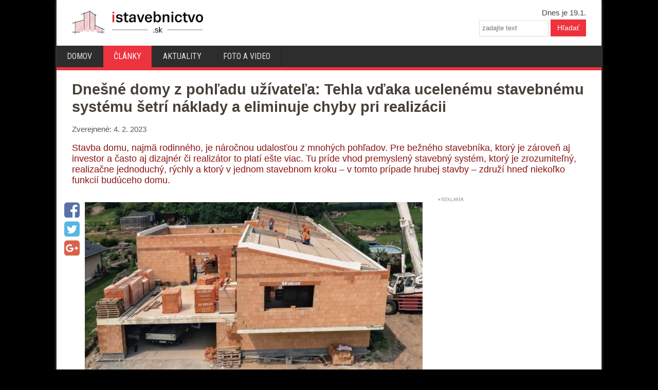

--- FILE ---
content_type: text/html; charset=utf-8
request_url: https://www.istavebnictvo.sk/clanky/dnesne-domy-z-pohladu-uzivatela-tehla-vdaka-ucelenemu-stavebnemu-systemu-setri-naklady-a-eliminuje-chyby-pri-realizacii
body_size: 11612
content:
<!DOCTYPE html>
<html lang="sk">
<head>
	<meta charset="utf-8">
	<meta property="og:title" content="Dnešné domy z pohľadu užívateľa: Tehla vďaka ucelenému stavebnému systému šetrí náklady a eliminuje chyby pri realizácii">
	<meta property="og:description" content="Stavba domu, najmä rodinného, je náročnou udalosťou z mnohých pohľadov. Pre bežného stavebníka, ktorý je zároveň aj investor a často aj dizajnér či realizátor to platí ešte viac. Tu príde vhod premyslený stavebný systém, ktorý je zrozumiteľný, realizačne jednoduchý, rýchly a ktorý v jednom stavebnom kroku – v tomto prípade hrubej stavby – združí hneď niekoľko funkcií budúceho domu.">
	<meta property="og:site_name" content="www.istavebnictvo.sk">
	<meta property="og:url" content="https://www.istavebnictvo.sk/clanky/dnesne-domy-z-pohladu-uzivatela-tehla-vdaka-ucelenemu-stavebnemu-systemu-setri-naklady-a-eliminuje-chyby-pri-realizacii">
	<meta property="og:image" content="https://www.istavebnictvo.sk/images/resized/kocicka/2023/644x350-fit/02_heluz1.jpg">
	<meta property="og:image:width" content="644">
	<meta property="og:image:height" content="350">
	<meta property="og:type" content="article">

	<title>Dnešné domy z pohľadu užívateľa: Tehla vďaka ucelenému stavebnému systému šetrí náklady a eliminuje chyby pri realizácii | iStavebnictvo.sk</title>

	<meta name="viewport" content="width=device-width, initial-scale=1">
	<link rel="stylesheet" media="screen" href="/css/all-v6b.css">

	<link rel="stylesheet" media="screen" href="/fancybox/jquery.fancybox-1.3.1.css">
	<link rel="icon" type="image/png" href="/images/favicon-32x32.png" sizes="32x32">
	<link rel="icon" type="image/png" href="/images/favicon-16x16.png" sizes="16x16">
	<link rel="shortcut icon" href="/images/favicon.ico">
	<meta name="description" content="Stavba domu, najmä rodinného, je náročnou udalosťou z mnohých pohľadov. Pre bežného stavebníka, ktorý je zároveň aj investor a často aj dizajnér či realizátor to platí ešte viac. Tu príde vhod premyslený stavebný systém, ktorý je zrozumiteľný, realizačne jednoduchý, rýchly a ktorý v jednom stavebnom kroku – v tomto prípade hrubej stavby – združí hneď niekoľko funkcií budúceho domu.">
	<link href="https://fonts.googleapis.com/css?family=Roboto+Condensed&amp;subset=latin,latin-ext" rel="stylesheet"> 
	
<script async src="https://www.googletagservices.com/tag/js/gpt.js"></script>
<script type='text/javascript'>
    var googletag = googletag || {};
    googletag.cmd = googletag.cmd || [];

        googletag.cmd.push(function() {
        var mapping_main = googletag.sizeMapping().
        addSize([851, 480 ], [[300, 600], [300, 250]]).
        addSize([350, 320 ], [[300, 250]]).
        addSize([0, 0 ], [234, 60]).
        build();
        var mapping_full = googletag.sizeMapping().
        addSize([980, 480 ], [[970, 250], [910, 250], [728, 90]]).
        addSize([740, 320 ], [[728, 90]]).
        addSize([0, 0 ], [234, 60]).
        build();


        googletag.defineSlot('/24812591/sisk-responsive', [[300, 600], [300, 250]], "add-main").
        defineSizeMapping(mapping_main).
        addService(googletag.pubads());
        googletag.defineSlot('/24812591/sisk-responsive-full', [[970, 250], [910, 250], [728, 90]], 'add-full').
        defineSizeMapping(mapping_full).
        addService(googletag.pubads());
        

        googletag.enableServices();        
    });
</script>

<!-- Google tag (gtag.js) -->
<script async src="https://www.googletagmanager.com/gtag/js?id=G-ZVB6Q9K2YZ"></script>
<script>
  window.dataLayer = window.dataLayer || [];
  function gtag(){dataLayer.push(arguments);}
  gtag('js', new Date());

  gtag('config', 'G-ZVB6Q9K2YZ');
</script>

</head>


<body>
<div id="main" 
>

  <div id="wrapper">
    <div id="wrapper_in">



      <!-- HEADER -->
      <header id="t3-header" class="cell-header">
        <div class="header-wrapper">
          <div class="logo-wrapper">
            <div class="header-logo">
              <a href="/" style="text-decoration:none;"><img src="/images/istavebnictvo-300x54.png" alt="iStavebnictvo.sk — najviac informácií o stavebníctve v SR" style="width:100%"></a>
            </div>
          </div>
          <div class="right-wrapper">
						<div class="header-button"><img src="/images/icon-search.png" alt="vyhľadávanie"></div>
            <div class="header-right">
						<div class="header-nameday">Dnes je 19.1.</div>
              <div class="header-search">
	            <div style="display:inline-block; vertical-align: top;">
				<form action="/search/" method="get" id="frm-googleSearchForm" class="form-inline form-search">
		            <input name="q" id="frm-googleSearchForm-q" maxlength="100" class="form-control search-query" size="20" placeholder="zadajte text" type="search">
				  <button class="button btn btn-primary" onclick="this.form.searchword.focus();">Hľadať</button>
	            </form></div>
							</div>
            </div>
          </div>
        </div>

        <div style="clear:both"></div>
          <div class="rd-navbar-nav-wrap">
						<label for="show-menu" class="show-menu" onclick="menuButton()"></label>
						<input type="checkbox" id="show-menu" role="button">
              <ul class="rd-navbar-nav" id="rd-navbar-nav">
                <li class=" ">
                  <a href="/">Domov</a>
                </li>
                <li class=" active">
                  <a href="/clanky/">Články</a>
                </li>
                <li class=" ">
                  <a href="/aktuality/">Aktuality</a>
                </li>
                <li class=" ">
                  <a href="/foto-video/">Foto a video</a>
                </li>
              </ul>
          </div>

      </header>
      <!-- //HEADER -->


      <div class="range">
	      
<div class="article-top margin3">
<h1>Dnešné domy z pohľadu užívateľa: Tehla vďaka ucelenému stavebnému systému šetrí náklady a eliminuje chyby pri realizácii</h1>

<span class="pubdate">Zverejnené: 4. 2. 2023</span>
<p class="anotation">Stavba domu, najmä rodinného, je náročnou udalosťou z mnohých pohľadov. Pre bežného stavebníka, ktorý je zároveň aj investor a často aj dizajnér či realizátor to platí ešte viac. Tu príde vhod premyslený stavebný systém, ktorý je zrozumiteľný, realizačne jednoduchý, rýchly a ktorý v jednom stavebnom kroku – v tomto prípade hrubej stavby – združí hneď niekoľko funkcií budúceho domu.</p>
</div>
      </div>


      <div class="wrapper_left_liquid"> 	
				<div class="left">

	<div class="article-social" id="article-social">
		<a href="//www.facebook.com/sharer/sharer.php?u=https%3A%2F%2Fwww.istavebnictvo.sk%2Fclanky%2Fdnesne-domy-z-pohladu-uzivatela-tehla-vdaka-ucelenemu-stavebnemu-systemu-setri-naklady-a-eliminuje-chyby-pri-realizacii"><img src="/images/icon-facebook-30x30-drk.png"></a>
		<a href="//twitter.com/share?url=https%3A%2F%2Fwww.istavebnictvo.sk%2Fclanky%2Fdnesne-domy-z-pohladu-uzivatela-tehla-vdaka-ucelenemu-stavebnemu-systemu-setri-naklady-a-eliminuje-chyby-pri-realizacii"><img src="/images/icon-twitter-30x30-drk.png"></a>
		<a href="//plus.google.com/share?url=https%3A%2F%2Fwww.istavebnictvo.sk%2Fclanky%2Fdnesne-domy-z-pohladu-uzivatela-tehla-vdaka-ucelenemu-stavebnemu-systemu-setri-naklady-a-eliminuje-chyby-pri-realizacii"><img src="/images/icon-googleplus-30x30-drk.png"></a>
	</div>

	<div class="wrapper_left-body" id="wrapper_left-body">
		        

  
<div class="himage-wrap">
<a rel="image-group" href="/images/resized/kocicka/2023/1024x800-fit/02_heluz1.jpg" title="V sortimente HELUZ nájdete tehly pre obvodové aj vnútorné murivo, preklady, stropy, komíny a ťažké strechy. Všetko do seba perfektne zapadá.">
<img src="/images/resized/kocicka/2023/640x363-exact/02_heluz1.jpg" style="width:100%">
</a>
<div class="article-image-description">V sortimente HELUZ nájdete tehly pre obvodové aj vnútorné murivo, preklady, stropy, komíny a ťažké strechy. Všetko do seba perfektne zapadá.</div>
</div>

<div class="article-body">
<p align="justify">Máloktorý stavebný materiál prešiel v posledných dekádach takým rýchlym a revolučným vývojom ako <b><a href="https://www.istavebnictvo.sk/clanky/tehla-technicky-vyspely-material" target="_blank">pálená tehla</a></b>. Po stovky rokov sa vyrábalo len niekoľko málo typov tehál v takmer nezmenenom stave. Dnešná ponuka tehlových výrobkov obsahuje stovky rôznorodých položiek. Obvodové tehly s fantastickými tepelnoizolačnými vlastnosťami, akustické tehly pre vnútorné priečky, keramické stropy a strechy, preklady na tieniacu techniku či komínové komplety. Okrem základov teda všetko pre hrubú stavbu od pivnice až po komín.</p>

<div class="ilink-box">
<aside class="link " data-href="/clanky/kde-mozete-najst-pomoc-pri-svojpomocnej-vystavbe-domu">
<div class="vo"><a href="/clanky/kde-mozete-najst-pomoc-pri-svojpomocnej-vystavbe-domu"><img src="/images/resized/kocicka/2023/280x185-exact/02_heluzrd1.jpg" alt="Kde môžete nájsť pomoc pri svojpomocnej výstavbe domu?"></a></div>
<div class="sitewrap"><span>článok</span></div>
<p class="anotace"><a href="/clanky/kde-mozete-najst-pomoc-pri-svojpomocnej-vystavbe-domu">Kde môžete nájsť pomoc pri svojpomocnej výstavbe domu?</a></p>
</a>
<div style="clear:both"></div>
</aside>
</div>

<h2>Slnko ako súčasť energetickej bilancie domov </h2>
<p align="justify">Na úvod si dovolím dôležitú poznámku. Oficiálna stavebná tepelná technika stále počíta energetiku domov v zásade len na základe časového priebehu vonkajších teplôt a zabúda na tepelné žiarenie predovšetkým slnečného pôvodu. To prezentuje nielen priame slnečné žiarenie, ale aj jeho rozptýlená časť, ktorej hovoríme denné svetlo a ktorá účinkuje minimálne s (vše-smerovou) intenzitou a aj v januári dosahuje hodnôt cca 50 až 100 W/m². </p>

<p align="justify">Vplyv slnka na energetiku domov je však pri moderných stavbách, spĺňajúcich súčasné normy, aj v zimných mesiacoch veľmi významný a v letných celkom dominantný. To je obrovský posun od stavu povedzme do roku 1990, kedy sa stavali domy s mernou potrebnou tepla na vykurovanie na úrovni presahujúcej 200 kWh/m²/rok. Dnes si nízkoenergetický dom vystačí s 50 kWh/m²/rok a pasívny dokonca len s 15 kWh/m²/rok. Zároveň sa z tepelnotechnického hľadiska významne vylepšili aj okná, ktoré sú aj v zime často zdrojom energie.</p>


<div align="center"><div style="max-width:550px" class="article-image">
<a rel="image-group" href="/images/resized/kocicka/2023/1024x800-fit/02_heluz2.jpg" title="Moderné domy sa dnes stavajú z materiálov s výbornými  termoizolačnými vlastnosťami. Na fotografii murovacie bloky HELUZ FAMILY 2in1.">
<img alt="Moderné domy sa dnes stavajú z materiálov s výbornými  termoizolačnými vlastnosťami. Na fotografii murovacie bloky HELUZ FAMILY 2in1." style="width:100%" src="/images/resized/kocicka/2023/550x-fit/02_heluz2.jpg" border="0"></a><div class="article-image-description">Moderné domy sa dnes stavajú z materiálov s výbornými  termoizolačnými vlastnosťami. Na fotografii murovacie bloky HELUZ FAMILY 2in1.</div>
</div></div>

<p align="justify">Pre predstavu uvažujme s malým nízkoenergetickým bungalovom s podlahovou plochou 70 m². Ten si, s ročnou potrebou tepla na vykurovanie nepresahujúcou  3500 kWh (70 m² × 50 kWh/m²/rok), aj v tých najväčších mrazoch (–12 °C) musí vystačiť s vykurovacím zariadením o výkone 1850 W a za celý takto chladný deň nespotrebuje viac než 45 kWh energie. Počas dňa s priemernou vonkajšou teplotou tesne nad nulou to prepočtom dáva cca 27 kWh. Oproti tomu jedno južne orientované dvojkrídlové okno so zasklením v rozmere 1,5 × 2 m v decembri získa (tepelné zisky od slnečného žiarenia – strata prestupom tepla) v priemere 1,5 kWh a zníži spotrebu tepla na vykurovanie o 5,5 %, respektíve dve takéto okná o 11 %. A to sme v decembri s najkratším dňom. Vo februári by boli čísla zhruba dvojnásobné, ako naznačujú tabuľky 1 a 2. S lepšie tepelno-izolujúcou stavbou sa prestup tepla obálkou a spotreba na vykurovanie ďalej znižujú, čím je vplyv okien percentuálne opäť väčší. U pasívneho domu zhruba trojnásobný.</p>

<div class="ilink-box">
<aside class="link " data-href="/clanky/prvotriedny-pasivny-dom-z-tehal-a-bez-potreby-zateplenia">
<div class="vo"><a href="/clanky/prvotriedny-pasivny-dom-z-tehal-a-bez-potreby-zateplenia"><img src="/images/resized/si/2020/10/280x185-exact/pasivni_dum_myslkovice_1.jpg" alt="Prvotriedny pasívny dom z tehál a bez potreby zateplenia"></a></div>
<div class="sitewrap"><span>článok</span></div>
<p class="anotace"><a href="/clanky/prvotriedny-pasivny-dom-z-tehal-a-bez-potreby-zateplenia">Prvotriedny pasívny dom z tehál a bez potreby zateplenia</a></p>
</a>
<div style="clear:both"></div>
</aside>
</div>

<div class="more">
<p align="justify">V českom ale aj našom slovenskom prostredí je až ikonickým predstaviteľom inovatívneho prístupu česká rodinná spoločnosť HELUZ, ktorej vedenie dnes preberá súčasná generácia potomkov a ktorá sa obklopuje tímom veľmi skúsených ľudí. A ako je u takých firiem pravidlom, aj súčasná skupina HELUZ GROUP vsádza predovšetkým na jednoduchosť, zrozumiteľnosť, realizačnú rýchlosť a špičkovú účinnosť (vrátane vysokej tepelnej izolácie) svojich riešení, ktoré je možné zhrnúť do procesu hrubá výstavba.</p>
</div>

<p align="justify">Čím je dom lepšie izolovaný, tým viac samozrejme narastá vplyv slnečných ziskov v letnom období. Z tabuľky 3 plynie, že vyššie uvedeným južne orientovaným sklom v ploche 3 m² vniknú každý deň v priemernom júnovom dni do interiéru cca 4,5 kWh a pokiaľ bude rovnaké okno aj na východ a západ, tak dokopy bezmála 14 kWh. Čo toto množstvo urobí s domom, na ktorého vykurovanie v decembri, kedy je vonku tesne nad nulou, potrebujeme energiu 27 kWh/deň, je jasné. V interiéri bude v lete bez ďalších opatrení minimálne o 10 °C viac než vonku, teda viac než 30 °C. Čo s tým? </p>


<div align="center"><div style="max-width:550px" class="article-image">
<a rel="image-group" href="/images/resized/kocicka/2023/1024x800-fit/02_tabulka2.jpg" title="">
<img alt="" style="width:100%" src="/images/resized/kocicka/2023/550x-fit/02_tabulka2.jpg" border="0"></a><div class="article-image-description"></div>
</div></div>

<div align="center"><div style="max-width:550px" class="article-image">
<a rel="image-group" href="/images/resized/kocicka/2023/1024x800-fit/02_tabulka3.jpg" title="">
<img alt="" style="width:100%" src="/images/resized/kocicka/2023/550x-fit/02_tabulka3.jpg" border="0"></a><div class="article-image-description"></div>
</div></div>

<h2>Tienenie a slnečná architektúra </h2>
<p align="justify">V nasledujúcich riadkoch si priblížime, ako vyššie spomenutú situáciu rieši spoločnosť HELUZ, ktorá je v Českej republike a nielen v nej dobre známe predovšetkým veľmi prepracovaným <b><a href="https://www.heluz.sk/sk/vyrobky/tehly-pre-obvodove-a-vnutorne-murivo" target="_blank">systémom termoizolačných murovacích blokov značky HELUZ FAMILY</a></b> pre výstavbu nízkoenergetických a pasívnych domov, ktoré boli uvedené na trh v roku 2011 a ihneď na seba upútali veľkú pozornosť. Súčasne s tehlovým programom totiž HELUZ intenzívne rozvíjal (a rozvíja) problematiku slnečnej architektúry a energetiky, ktorá je dnes reprezentovaná nosným <b><a href="https://www.istavebnictvo.sk/clanky/novy-preklad-heluz-family-3in1-nosny-ma-variabilny-priestor-na-vonkajsiu-tieniacu-techniku" target="_blank">nadokenným PREKLADOM HELUZ FAMILY 3in1 nosný</a></b> s variabilným priestorom pre vonkajšiu tieniacu techniku.</p>

<div class="ilink-box">
<aside class="link " data-href="/clanky/svetlo-ako-ukazovatel-kvalitnej-architektury">
<div class="vo"><a href="/clanky/svetlo-ako-ukazovatel-kvalitnej-architektury"><img src="/images/resized/si/2019/12/280x185-exact/ks-img5.jpg" alt="Svetlo ako ukazovateľ kvalitnej architektúry"></a></div>
<div class="sitewrap"><span>článok</span></div>
<p class="anotace"><a href="/clanky/svetlo-ako-ukazovatel-kvalitnej-architektury">Svetlo ako ukazovateľ kvalitnej architektúry</a></p>
</a>
<div style="clear:both"></div>
</aside>
</div>

<p align="justify">Jedná sa vlastne už o druhú generáciu tohto prekladu, bez ktorého sa výstavba úsporných domov už nezaobíde. Nový PREKLAD HELUZ FAMILY 3in1 nosný s integrovanou, ale vyberateľnou tepelnou izoláciou je určený pre jednovrstvové murivo z tepelnoizolačných tehál HELUZ FAMILY s najlepšími parametrami na trhu. A má hneď niekoľko benefitov. Sú to lepšie tepelnoizolačné vlastnosti (výhoda v zime), preklad spĺňa požiarne normy a samozrejme dodržuje jednotný modulový systém hrubej stavby z brúsených tehál HELUZ. Jeho vnútorný priestor s izolantom je veľmi variabilný na umiestnenie vonkajších žalúzií a roliet – alebo do tretice môže zostať z výroby vyplnený izolantom. Na dom tak možno použiť jediný typ nosného prekladu bez toho, aby si stavebník vopred musel lámať hlavu, ak bude chcieť inštalovať tienenie alebo nie. PREKLAD HELUZ FAMILY 3in1 nosný je plne skrytý pod omietkou, je prispôsobený pre elektrické ovládanie a je možné ho inštalovať aj pre vyššie okná až do rozmeru 2,5 m, teda napríklad aj pre balkónové dvere.</p>




<div align="center"><div style="max-width:550px" class="article-image">
<a rel="image-group" href="/images/resized/kocicka/2023/1024x800-fit/02_heluz3.jpg" title="PREKLAD HELUZ FAMILY 3in1 nosný je plne skrytý pod omietkou a je prispôsobený pre elektrické ovládanie.">
<img alt="PREKLAD HELUZ FAMILY 3in1 nosný je plne skrytý pod omietkou a je prispôsobený pre elektrické ovládanie." style="width:100%" src="/images/resized/kocicka/2023/550x-fit/02_heluz3.jpg" border="0"></a><div class="article-image-description">PREKLAD HELUZ FAMILY 3in1 nosný je plne skrytý pod omietkou a je prispôsobený pre elektrické ovládanie.</div>
</div></div>

<h2>Maximálne využitie priestoru pre tepelný izolant</h2>
<p align="justify">Variabilita priestoru nového prekladu je jednou z jeho užívateľsky najzaujímavejších výhod. Zatiaľ čo rolety sú zrolované a schránka s nimi potrebuje priestor viac-menej štvorcového prierezu, žalúzie sú na seba poskladané lamely a schránka na nich má obvykle menší obdĺžnikový prierez. Zatiaľ čo existujúci preklad mal stabilný kruhový priestor, ktorý nebol pri montáži žalúzií plne využitý, a to na úkor tepelnoizolačných vlastností, nový PREKLAD HELUZ FAMILY 3in1 nosný sa s týmto vysporiadal.</p>

<div class="ilink-box">
<aside class="link " data-href="/clanky/investor-si-prial-seriozny-dom-postavil-ho-z-tehal-heluz">
<div class="vo"><a href="/clanky/investor-si-prial-seriozny-dom-postavil-ho-z-tehal-heluz"><img src="/images/resized/kocicka/2021/280x185-exact/05_heluzpyselytitulna.jpg" alt="Investor si prial seriózny dom, postavil ho z tehál HELUZ"></a></div>
<div class="sitewrap"><span>článok</span></div>
<p class="anotace"><a href="/clanky/investor-si-prial-seriozny-dom-postavil-ho-z-tehal-heluz">Investor si prial seriózny dom, postavil ho z tehál HELUZ</a></p>
</a>
<div style="clear:both"></div>
</aside>
</div>

<p align="justify"><i>„PREKLAD HELUZ FAMILY 3in1 nosný je dodávaný na stavbu plne vybavený izolantom, nikto s ním nemusí nič robiť, je možné ho osadiť, zamurovať a získať nosnosť a tepelnoizolačné vlastnosti, ako keby stavebník použil klasické nosné preklady 23,8. Kedykoľvek sa ale môže rozhodnúť namontovať tienenie a tento preklad mu to umožní vďaka možnosti postupne vyťahovať jednotlivé diely izolantu, čím stavebník získa priestor pre žalúzie, malú roletu alebo aj veľkú schránku pre roletu. V každej fáze teda v preklade zostáva maximum izolantu pre dané riešenie,”</i> vysvetľuje výhody novinky Ing. Miroslav Vacek, Ph.D., riaditeľ technického rozvoja spoločnosti HELUZ.</p>



<div align="center"><div style="max-width:550px" class="article-image">
<a rel="image-group" href="/images/resized/kocicka/2023/1024x800-fit/02_heluz4.jpg" title="Dnes sú okná významným zdrojom energie. Kvôli letu sa stále viac používajú preklady vhodné pre tieniacu techniku. Na fotografii PREKLAD HELUZ FAMILY 3in1.">
<img alt="Dnes sú okná významným zdrojom energie. Kvôli letu sa stále viac používajú preklady vhodné pre tieniacu techniku. Na fotografii PREKLAD HELUZ FAMILY 3in1." style="width:100%" src="/images/resized/kocicka/2023/550x-fit/02_heluz4.jpg" border="0"></a><div class="article-image-description">Dnes sú okná významným zdrojom energie. Kvôli letu sa stále viac používajú preklady vhodné pre tieniacu techniku. Na fotografii PREKLAD HELUZ FAMILY 3in1.</div>
</div></div>

<p align="justify">V zime a špeciálne v noci tieniaca technika minimalizuje úniky tepla oknami. Počas dňa, keď je tieniaca technika vytiahnutá, potom umožňuje vstup priameho aj rozptýleného slnečného žiarenia (v teplote Slnka, teda 5 500 °C), ktoré má hrejivý účinok pri akejkoľvek malej intenzite (to sa týka aj denného svetla pod zatiahnutou oblohou).</p>

<div class="ilink-box">
<aside class="link " data-href="/clanky/chladenie-interieru-stoji-viac-ako-vykurovanie-myslite-preto-na-roletove-a-zaluziove-preklady-na-vonkajsie-tienenie">
<div class="vo"><a href="/clanky/chladenie-interieru-stoji-viac-ako-vykurovanie-myslite-preto-na-roletove-a-zaluziove-preklady-na-vonkajsie-tienenie"><img src="/images/resized/kocicka/2021/280x185-exact/02_heluzpreklad1.jpg" alt="Chladenie interiéru stojí viac ako vykurovanie, myslite preto na roletové a žalúziové preklady na vonkajšie tienenie"></a></div>
<div class="sitewrap"><span>článok</span></div>
<p class="anotace"><a href="/clanky/chladenie-interieru-stoji-viac-ako-vykurovanie-myslite-preto-na-roletove-a-zaluziove-preklady-na-vonkajsie-tienenie">Chladenie interiéru stojí viac ako vykurovanie, myslite preto na roletové a žalúziové preklady na vonkajšie tienenie</a></p>
</a>
<div style="clear:both"></div>
</aside>
</div>

<p align="justify">Naopak, v lete tienenie bráni prehrievaniu interiérov pod priamym slnkom a zvyšuje tak podstatne komfort bývania. Dodajme, že najmä okná reprezentujú špecifický teplo-zmenný prvok domu. Okno totiž nerešpektuje – tak ako pri obvodovej stene alebo streche – monotónnu, tzn. klesajúcu alebo stúpajúcu postupnosť teplôt v celom súvrství okna so vzduchovými (či plynnými) medzerami dvojskla alebo trojskla medzi exteriérom a interiérom (stredové sklo môže byť teplejšie ako obe okrajové).</p>

<div class="more">
<h2>HELUZ a spoločnosť</h2>
<p align="justify">•	Dodajme, že už roku 2012 realizovala spoločnosť HELUZ ako vôbec prvá v Českej republike vzorový pasívny rodinný dom technológiou jednovrstvého murovania z tehál. Žiadna dodatočná izolácia, len tehla.  </p>
<p align="justify">•	Ako prvý výrobca pálených murovacích prvkov v ČR získal HELUZ environmentálne prehlásenie o produkte (EPD) na základe overenia celej výroby tehál z pohľadu dopadu na životné prostredie. Produktov s týmto prehlásením nevyhnutným pre environmentálnu certifikáciu budov je zatiaľ málo.</p>
<p align="justify">•	V septembri 2015 potom spoločnosť získala certifikáciu EPD na všetky tehlové produkty vo všetkých svojich výrobných podnikoch. </p>
</div>

<h2>Akumulácia vyrovná extrémy</h2>
<p align="justify">Tepelný komfort však zaisťuje nielen ucelený systém s dobrými tepelnoizolačnými vlastnosťami eliminujúci tepelné mosty doplnený o kvalitné tienenie. Podstatná je tiež schopnosť stavby akumulovať teplo – teda cez deň sa teplom nabiť a v noci teplo odovzdať. S akumuláciou totiž súvisí teplotná zotrvačnosť alebo teplotná stabilita budovy, ktorá je vystavená striedaniu vonkajšej teploty. Záujemcov o túto problematiku odkážeme na článok Domy s celoročne príjemnou vnútornou teplotou (časť 1.).</p>



<div align="center"><div style="max-width:550px" class="article-image">
<a rel="image-group" href="/images/resized/kocicka/2023/1024x800-fit/02_heluz5.jpg" title="Vďaka svojej objemovej hmotnosti sa dobrou akumuláciou vyznačujú akustické tehly. ">
<img alt="Vďaka svojej objemovej hmotnosti sa dobrou akumuláciou vyznačujú akustické tehly. " style="width:100%" src="/images/resized/kocicka/2023/550x-fit/02_heluz5.jpg" border="0"></a><div class="article-image-description">Vďaka svojej objemovej hmotnosti sa dobrou akumuláciou vyznačujú akustické tehly. </div>
</div></div>

<p align="justify">Z pohľadu tepelnej akumulácie a komfortu bývania v podkrovných miestnostiach je potrebné spomenúť ešte jednu pomerne doposiaľ málo známu novinku v podobe „ťažkej“ šikmej strechy. Napríklad HELUZ toto riešenie ponúka vo forme keramobetónových panelov, o ktorých sme písali v článku <b><a href="https://www.istavebnictvo.sk/clanky/tazka-sikma-strecha-heluz" target="_blank">Ťažká šikmá strecha HELUZ</a></b>. Svoje riešenia postupne predstavujú aj ďalší výrobcovia systémov pre hrubú stavbu.</p>


<div align="center"><div style="max-width:550px" class="article-image">
<a rel="image-group" href="/images/resized/kocicka/2023/1024x800-fit/02_heluz6.jpg" title="Keramobetónové panely sa pokladajú na štítové steny, prípadne na vnútorné priečne steny. ">
<img alt="Keramobetónové panely sa pokladajú na štítové steny, prípadne na vnútorné priečne steny. " style="width:100%" src="/images/resized/kocicka/2023/550x-fit/02_heluz6.jpg" border="0"></a><div class="article-image-description">Keramobetónové panely sa pokladajú na štítové steny, prípadne na vnútorné priečne steny. </div>
</div></div>

<h2>Záver</h2>
<p align="justify">Tehlové systémy sú rokmi overené a napriek tomu idú – športovo povedané – stále pred peletónom. U stavebníkov dnes víťazia v rýchlosti, presnosti, energetickej šetrnosti a mimoriadnej pobytovej kvalite z nich postavených domov.</p>

<h2>Súvisiace články:</h2>
<div class="ilink-box">
<aside class="link " data-href="/clanky/ako-murovat-rychlejsie-a-uspornejsie">
<div class="vo"><a href="/clanky/ako-murovat-rychlejsie-a-uspornejsie"><img src="/images/resized/kocicka/2022/280x185-exact/10_sidi1.JPG" alt="Ako murovať rýchlejšie a úspornejšie?"></a></div>
<div class="sitewrap"><span>článok</span></div>
<p class="anotace"><a href="/clanky/ako-murovat-rychlejsie-a-uspornejsie">Ako murovať rýchlejšie a úspornejšie?</a></p>
</a>
<div style="clear:both"></div>
</aside>
</div>

<p></p>
<div class="footnote-box">
<p> </p>
</div>


  






</div>

	</div>

	<div class="wrapper_left-after">
	<div class="article-after margin3">
<div class="copy">
Autor: RNDr. Jiří Hejhálek, Jiří Hejhálek ml.<br>
Foto: Archív firmy HELUZ
</div>



<div class="tags">
<h2>Tagy</h2>
<ul>
<li><a href="/tagy/heluz">HELUZ</a></li>
</ul>
</div>

<div class="tags">
<h2>Tématické odbory</h2>
<ul>
<li><a href="/obory/rodinne-domy">Rodinné domy</a></li>

<li><a href="/obory/murovacie-materialy">Murovacie materiály</a></li>

<li><a href="/obory/stresna-krytina-stresne-materialy">Strešná krytina, strešné materiály</a></li>
</ul>
</div>

<div style="margin-top:15px">
<script async src="//pagead2.googlesyndication.com/pagead/js/adsbygoogle.js"></script>
<ins class="adsbygoogle"
     style="display:block"
     data-ad-format="autorelaxed"
     data-ad-client="ca-pub-1504235679445029"
     data-ad-slot="8534159390"></ins>
<script>
     (adsbygoogle = window.adsbygoogle || []).push({});
</script>
</div>

</div>
	</div>



				</div>
				<div id="r300x600-scroll-end"></div>
      </div>


		<div class="right">
			<div class="range">
			  <div class="cell-lg cell-lg-12">

			    <div id="r300x600-before"></div>
			    <div class="r300x600-wrapper" id="r300x600-wrapper"><div class="label"><img src="/images/reklama_h.gif" alt="reklama"></div>
			    <div class="r300x600">
				<div id='add-main'>
				<script type='text/javascript'>
				googletag.cmd.push(function() { googletag.display('add-main'); });
				</script>
				</div>
			</div></div>
			  </div>
			</div>
      

		</div> <!-- div class right -->
            <div class="clear-left" style="clear:both">

	</div> <!-- konec oblasti s reklamou vpravo -->




<div class="range margin1 clear-left">
	
<div class="undheadline-wrap margin1b">
  <div class="undheadline-text"><h2>Nové</h2></div>
</div>

	<div class="cell-head2-wrapper">
		<div class="cell-head2-image">
			<div class="image">
				<a href="/clanky/ked-klimatizacia-nekuri-ako-manzelia-z-rychnova-znovu-objavili-teplo-domova"><img src="/images/resized/kocicka/2026/460x260-exact/01_klima1.jpg" alt="Keď klimatizácia nekúri: Ako manželia z Rychnova znovu objavili teplo domova" style="width:100%"></a>
			</div>
		</div>

		<div class="cell-lg cell-head2-text">
			<div class="text head-fontsize2">
				<a href="/clanky/ked-klimatizacia-nekuri-ako-manzelia-z-rychnova-znovu-objavili-teplo-domova"><h2>Keď klimatizácia nekúri: Ako manželia z Rychnova znovu objavili teplo domova</h2></a>
				<p><span class="pubdate">Zverejnené 14.1.</span> Manželia Koneční z Rychnova nad Kněžnou si pred dvoma rokmi splnili sen o vlastnom bývaní - presťahovali sa do staršieho rodinného domu. Dom bol vo veľmi dobrom stave a ako príjemný bonus v ňom zostali aj tri nástenné klimatizačné jednotky.… <a href="/clanky/ked-klimatizacia-nekuri-ako-manzelia-z-rychnova-znovu-objavili-teplo-domova">ísť na článok</a></p>
				</div>
			</div>
</div>
	<div class="cell-head2-wrapper">
		<div class="cell-head2-image">
			<div class="image">
				<a href="/clanky/ticho-ako-standard-byvania-ake-okna-zvolit-do-rusnejsich-oblasti"><img src="/images/resized/kocicka/2026/460x260-exact/01_incon1.jpg" alt="Ticho ako štandard bývania: Aké okná zvoliť do rušnejších oblastí?" style="width:100%"></a>
			</div>
		</div>

		<div class="cell-lg cell-head2-text">
			<div class="text head-fontsize2">
				<a href="/clanky/ticho-ako-standard-byvania-ake-okna-zvolit-do-rusnejsich-oblasti"><h2>Ticho ako štandard bývania: Aké okná zvoliť do rušnejších oblastí?</h2></a>
				<p><span class="pubdate">Zverejnené 17.1.</span> Život v meste má svoje výhody – blízkosť služieb, kultúry či pracovných príležitostí. Prináša však aj nepríjemnú kulisu, ktorou je hluk. Mnohí si na ruch z ulice zvyknú, no jeho vplyv na zdravie a pohodu je oveľa vážnejší, než si možno človek… <a href="/clanky/ticho-ako-standard-byvania-ake-okna-zvolit-do-rusnejsich-oblasti">ísť na článok</a></p>
				</div>
			</div>
</div>
	<div class="cell-head2-wrapper">
		<div class="cell-head2-image">
			<div class="image">
				<a href="/clanky/fensterbau-frontale-a-holz-handwerk-2026-norimberg-sa-stane-centrom-inovacii-v-oblasti-okien-dveri-a-fasad"><img src="/images/resized/kocicka/2026/460x260-exact/01_fern1.jpg" alt="FENSTERBAU FRONTALE a Holz-Handwerk 2026: Norimberg sa stane centrom inovácií v oblasti okien, dverí a fasád" style="width:100%"></a>
			</div>
		</div>

		<div class="cell-lg cell-head2-text">
			<div class="text head-fontsize2">
				<a href="/clanky/fensterbau-frontale-a-holz-handwerk-2026-norimberg-sa-stane-centrom-inovacii-v-oblasti-okien-dveri-a-fasad"><h2>FENSTERBAU FRONTALE a Holz-Handwerk 2026: Norimberg sa stane centrom inovácií v oblasti okien, dverí a fasád</h2></a>
				<p><span class="pubdate">Zverejnené 16.1.</span> Od 24. do 27. marca 2026 sa na výstavisku v Norimbergu uskutoční ďalší ročník svetovo uznávaného veľtrhu FENSTERBAU FRONTALE a veľtrhu HOLZ-HANDWERK. Táto prestížna akcia, ktorá sa koná každé dva roky, priťahuje odborníkov, výrobcov, architektov i… <a href="/clanky/fensterbau-frontale-a-holz-handwerk-2026-norimberg-sa-stane-centrom-inovacii-v-oblasti-okien-dveri-a-fasad">ísť na článok</a></p>
				</div>
			</div>
</div>
    </div>
		<div class="clear-left"></div>


      <div class="range">
		    <div class="cell-lg cell-lg-12">
				  <div class="r970x250-wrapper" id="r970x250-wrapper"><div class="label"><img src="/images/reklama_h.gif" alt="reklama"></div>  <div class="r970x250"><div id='add-full'>
<script type='text/javascript'>
googletag.cmd.push(function() { googletag.display('add-full'); });
</script>
</div></div>
					</div>
      </div>        

			<div class="clear-left"></div>









      </div>



      <!-- FOOTER -->
      <footer class="footer">
	      <div class="bg-darkgray range">
         <div class="footer-about-wrapper">
          <div class="footer-about">
            <a href="/"><img src="/images/istavebnictvo-250x45-dark.png" alt="iStavebnictvo.sk — najviac informácií o stavebníctve v SR"></a>
            <p>Web istavebnictvo.sk je odborný portál o stavebníctve, architektúre a interiérovom dizajne. Našim poslaním je informovať čitateľov o novinkách, postupoch a aktuálnych trendoch v odbore.</p>

            <ul class="socialnav">
              <li><a href="https://www.facebook.com/istavebnictvo"><img src="/images/icon-facebook-50x50.png" alt="istavebnictvo na facebooku"></a></li>
            </ul>

          </div>
         </div>

         <div class="article-list-wrapper">
          <div class="article-list">
            <div class="headline-wrap">
             <h2>iStavebnictvo.sk</h2>
            </div>
              <div class="article-wrap">
                <div class="article-image"><a href="/clanky/ticho-ako-standard-byvania-ake-okna-zvolit-do-rusnejsich-oblasti"><img src="/images/resized/kocicka/2026/80x53-exact/01_incon1.jpg" alt="Ticho ako štandard bývania: Aké okná zvoliť do rušnejších oblastí?"></a></div>
                <div class="article-text"><a href="/clanky/ticho-ako-standard-byvania-ake-okna-zvolit-do-rusnejsich-oblasti">Ticho ako štandard bývania: Aké okná zvoliť do rušnejších oblastí?</a></div>
              </div>
              <div class="article-wrap">
                <div class="article-image"><a href="/clanky/fensterbau-frontale-a-holz-handwerk-2026-norimberg-sa-stane-centrom-inovacii-v-oblasti-okien-dveri-a-fasad"><img src="/images/resized/kocicka/2026/80x53-exact/01_fern1.jpg" alt="FENSTERBAU FRONTALE a Holz-Handwerk 2026: Norimberg sa stane centrom inovácií v oblasti okien, dverí a fasád"></a></div>
                <div class="article-text"><a href="/clanky/fensterbau-frontale-a-holz-handwerk-2026-norimberg-sa-stane-centrom-inovacii-v-oblasti-okien-dveri-a-fasad">FENSTERBAU FRONTALE a Holz-Handwerk 2026: Norimberg sa stane centrom…</a></div>
              </div>
              <div class="article-wrap">
                <div class="article-image"><a href="/clanky/hranate-odkvapy-budu-trendom-roku-2026-vsima-si-ich-viac-stavebnikov-aj-architektov"><img src="/images/resized/kocicka/2026/80x53-exact/01_odkvapy1.jpg" alt="Hranaté odkvapy budú trendom roku 2026. Všíma si ich viac stavebníkov aj architektov"></a></div>
                <div class="article-text"><a href="/clanky/hranate-odkvapy-budu-trendom-roku-2026-vsima-si-ich-viac-stavebnikov-aj-architektov">Hranaté odkvapy budú trendom roku 2026. Všíma si ich viac stavebníkov…</a></div>
              </div>
          </div>
         </div>

         <div class="article-list-wrapper">
          <div class="article-list">
            <div class="headline-wrap" style="border-bottom:solid #2222ff 3px;">
             <h2 style="background: #2222ff">stavebnictvi3000.cz</h2>
            </div>

               <div class="article-wrap">
                <div class="article-image"><a href="http://www.stavebnictvi3000.cz/clanky/tepelne-cerpadlo-s-obzvlast-tichym-provozem/"><img src="/images/resized//www-import/stavebnictvi3000/80x53-exact/f568c1caf83870368a224b55cb9a5bca.jpg" alt="Tepelné čerpadlo s obzvlášť tichým provozem"></a></div>
                <div class="article-text"><a href="http://www.stavebnictvi3000.cz/clanky/tepelne-cerpadlo-s-obzvlast-tichym-provozem/">Tepelné čerpadlo s obzvlášť tichým provozem</a></div>
              </div>
               <div class="article-wrap">
                <div class="article-image"><a href="http://www.stavebnictvi3000.cz/clanky/hlucnost-venkovnich-jednotek-tepelnych-cerpadel/"><img src="/images/resized//www-import/stavebnictvi3000/80x53-exact/b6a8b308c3f5986f25a244523f1a14e5.jpg" alt="Hlučnost venkovních jednotek tepelných čerpadel"></a></div>
                <div class="article-text"><a href="http://www.stavebnictvi3000.cz/clanky/hlucnost-venkovnich-jednotek-tepelnych-cerpadel/">Hlučnost venkovních jednotek tepelných čerpadel</a></div>
              </div>
               <div class="article-wrap">
                <div class="article-image"><a href="http://www.stavebnictvi3000.cz/clanky/hydrofobizacni-prostredek-lukofob-39-pro-hydroizolacni-injektaz-zdiva/"><img src="/images/resized//www-import/stavebnictvi3000/80x53-exact/05b1a7156d38e8fc0d4a778b4afc4d5f.jpg" alt="Hydrofobizační prostředek LUKOFOB pro hydroizolační injektáž zdiva"></a></div>
                <div class="article-text"><a href="http://www.stavebnictvi3000.cz/clanky/hydrofobizacni-prostredek-lukofob-39-pro-hydroizolacni-injektaz-zdiva/">Hydrofobizační prostředek LUKOFOB pro hydroizolační injektáž zdiva</a></div>
              </div>


          </div>
         </div>
         <div class="clear-left"></div>
        </div>

	      <div class="bg-black range">
	        <div class="footer-links-wrapper">
            <div class="footer-nav">
	            <ul class="nav">
                <li class="item-243"><a href="/o-nas/kontakty/" >Kontakty</a></li>
                <li class="item-296"><a href="/o-nas/podmienky-uzivania/" >Podmienky užívania</a></li>
                <li class="item-244"><a href="/o-nas/sukromie/" >Súkromie a cookies</a></li>
              </ul>
              <div class="footer-back-to-top">
                <a href="#body" class="cd-top"><img src="/images/icon-up-50x50.png" alt="prejsť hore"></a>
              </div>
            </div>
          </div>
          <div class="footer-copy-wrapper">
            <div class="footer-copy" style="vertical-align: bottom">
              <div  class="footer-copy-inner">
              <p>Copyright © 2001&ndash;2026 Vega spol. s r.o.<br>Všetky práva vyhradené.</p></div>
            </div>
          </div>
          <div class="clear-left"></div>
	      </div>
      </footer>
      <!-- //FOOTER -->



    </div>
  </div>
</div>


	<script src="https://ajax.googleapis.com/ajax/libs/jquery/1.8.2/jquery.min.js"></script>
	<script src="/fancybox/jquery.fancybox-1.3.1.pack.js"></script>
	<script src="/js/main-v4.js"></script>


	<!-- Global site tag (gtag.js) - Google Analytics -->
	<script async src="https://www.googletagmanager.com/gtag/js?id=UA-58947956-1"></script>
	<script>
	  window.dataLayer = window.dataLayer || [];
	  function gtag(){dataLayer.push(arguments);}
	  gtag('js', new Date());

	  gtag('config', 'UA-58947956-1');
	</script>

	<script type="text/javascript">
	/* <![CDATA[ */
	var seznam_retargeting_id = 37256;
	/* ]]> */
	</script>
	<script type="text/javascript" src="//c.imedia.cz/js/retargeting.js"></script>




</body>
</html>


--- FILE ---
content_type: text/html; charset=utf-8
request_url: https://www.google.com/recaptcha/api2/aframe
body_size: 267
content:
<!DOCTYPE HTML><html><head><meta http-equiv="content-type" content="text/html; charset=UTF-8"></head><body><script nonce="Qos2wZNbgj0OZwVmJP6abw">/** Anti-fraud and anti-abuse applications only. See google.com/recaptcha */ try{var clients={'sodar':'https://pagead2.googlesyndication.com/pagead/sodar?'};window.addEventListener("message",function(a){try{if(a.source===window.parent){var b=JSON.parse(a.data);var c=clients[b['id']];if(c){var d=document.createElement('img');d.src=c+b['params']+'&rc='+(localStorage.getItem("rc::a")?sessionStorage.getItem("rc::b"):"");window.document.body.appendChild(d);sessionStorage.setItem("rc::e",parseInt(sessionStorage.getItem("rc::e")||0)+1);localStorage.setItem("rc::h",'1768778305212');}}}catch(b){}});window.parent.postMessage("_grecaptcha_ready", "*");}catch(b){}</script></body></html>

--- FILE ---
content_type: text/css
request_url: https://www.istavebnictvo.sk/css/all-v6b.css
body_size: 5287
content:
/*STYLE CSS*/
body {
  background:#000;
color:#484138;
  font-size: 11pt; 
  font-family: Helvetica Neue,Helvetica,Arial, sans-serif;
  //background:url('file:///home/jirik/weby/sablony/new.agroportal24h.cz/branding/viessmann/viessmann-bg.jpg') 50% 270px repeat-y;
  margin:0px; padding:0px;
}

#body {
  //background:url('file:///home/jirik/weby/sablony/new.agroportal24h.cz/branding/viessmann/viessmann-top.jpg') 50% 0 no-repeat;
}

#topbanner {
  margin:auto;
  display:block;
  max-width:970px;
  max-height:210px;
}

#banner970x250 {
  margin:auto;
  display:block;
  width:970px;
  height:250px;
}


#wrapper {
}

#wrapper_in {
  cursor:auto;
  margin:auto;
  display:block;
  max-width:1060px;
  min-height:300px;
  background:white;
  box-shadow: 0px 0px 5px #888888;
  position:relative;
}

.r300x600-wrapper {text-align:center;display:block;}
.r300x600 {margin:auto;width:300px; height:600px; text-align:left;  /*border:solid #ccc 1px;*/}

.r970x250-wrapper {text-align:center;display:block; margin-bottom:15px;}
.r970x250 {margin:auto;width:970px; /*height:250px;*/ text-align:left;  /*border:solid #ccc 1px;*/}

.r300x600-wrapper .label, .r970x250-wrapper .label {
text-align:left; margin-left:15px;
}

.wrapper_left_liquid, .wrapper_left_liquid2 {
   float: left;
   width: 100%;
   //background-color: #cfcfcf
}
.left, .left2{
   margin-right: 333px;
   color:rgb(32, 32, 32);
}
.right, .right2{
   float: right;
   width: 333px;
   margin-left: -333px;
   //background-color: #98fb98;
}


/*barvy*/
.bg-black {
  background:black;
}

.bg-darkgray {
  background:#191919;
}

.bg-black, .bg-darkgray {
  color:#999;
}

.bg-black a, .bg-darkgray a {
  text-decoration:none;
  color:#999;
  text-decoration:underline;
}

.bg-black a:hover, .bg-darkgray a:hover {
  color:white;
}

.clr-light {
	color:#ed333e;
	text-decoration:none;
}

.clr-light a {
	text-decoration:none;
}

.clr-dark {
	color:#ed333e;
	text-decoration:none;
}

.clr-dark a {
	text-decoration:none;
}


/*odkazy */

a {color: #ed333e; text-decoration:none;}
a:visited {color: #ed333e;}
a:hover {color: #c51212;}




#banner970x250 {
  margin:15px;
}





.range>.cell-lg {
  float:left;
}

.clear-left {
  clear:left;
}

.range {
  position:relative;
}

/* bloky - FULL SIZE */
div.margin1 {margin:15px 15px 15px 15px;}
div.margin2 {margin-top:20px; margin-right: 20px; margin-bottom: 20px; margin-left: 20px;}
div.margin3 {margin:0px 30px 0px 30px;}

div.no-margin-top {margin-top:0px;}

div.header-wrapper .logo-wrapper {width: 305px; float:left;}
div.header-wrapper .header-logo {margin:20px 20px 20px 30px;}
div.header-wrapper .right-wrapper {margin:17px 30px 15px 15px; float:right; text-align:right;}
div.header-wrapper .header-nameday {margin-bottom:5px; float:right; text-align:right}

.footer div.footer-about-wrapper {width: 33.33333%; float:left;}
.footer div.footer-about {margin:15px; text-align:left;}
.footer div.article-list-wrapper {width: 33.33333%; float:left;}
.footer div.footer-article-list {text-align:left;}
.footer div.footer-copy-wrapper {width: 33.33333%; float:left;}
.footer div.footer-links-wrapper {width: 66.66667%; float:right;}

.range .cell-head1-wrapper {margin-top:15px;}
.range .cell-head1-image {width: 50%;float:left;}
.range .cell-head1-text {width: 50%;float:left;}
.cell-head1-image > div.image {margin:0px 15px 15px 15px;}
.cell-head1-text > div.text {margin:0px 15px 15px 15px;}

.cell-head2-wrapper {width: 33.33333%;float:left;}
.cell-head2-image {width: 100%;}
.cell-head2-text {width: 100%;}
.cell-head2-image > div.image {margin:15px;}
.cell-head2-text > div.text {margin:15px;}


.cell-head3-wrapper {width: 25%;float:left;}
.cell-head3-image > div.image {margin:10px;}
.cell-head3-text > div.text {margin:10px;}

.range .cell-lbhead1-wrapper {width: 100%; clear:left;}
.range .cell-lbhead1-image {width: 33.33333%; float:left;}
.range .cell-lbhead1-text {width: 66.66667%; float:left;}
.cell-lbhead1-image > div.image {margin:10px;}
.cell-lbhead1-text > div.text {margin:10px;}

.range .cell-lbhead2-wrapper {width: 100%; clear:left;}
.range .cell-lbhead2-image {width: 40%; float:left;}
.range .cell-lbhead2-text {width: 60%; float:left;}
.cell-lbhead2-image > div.image {margin:10px;}
.cell-lbhead2-text > div.text {margin:10px;}

.head-fontsize1 h2 {font-size:22px; line-height:normal; margin:15px 0px 15px 0px;}
.head-fontsize1 p {font-size:16px; line-height:normal; margin:15px 0px 15px 0px;}

.head-fontsize2 h2 {font-size:18px; line-height:normal; margin:10px 0px 10px 0px;}
.head-fontsize2 p {font-size:15px; line-height:normal; margin:10px 0px 10px 0px;}


.head-fontsize3 h2 {font-size:16px; line-height:normal; margin:5px 0px 5px 0px;}
.head-fontsize3 p {font-size:14px; line-height:normal; margin:5px 0px 5px 0px;}

.head-fontsize1 span.pubdate, .head-fontsize2 span.pubdate, .head-fontsize3 span.pubdate {
	//font-size:95%;
	color:#999;
}

div.margin1 div.headline {margin: 15px 15px 15px 15px;}


div.margin1 div.undheadline-wrap {margin:15px 15px 0px 15px;}
div.margin2 div.undheadline-wrap {margin:10px 10px 0px 10px;}
div.undheadline-wrap {
  border-bottom: solid #ed333e 3px;
}

div.undheadline-text {
background:#ed333e;
display:inline-block;
}

div.undheadline-text h2 {
  color:white;
  text-transform: uppercase;
  font-weight:normal;
  padding:3px 10px 3px 10px;
	margin:0px;
  font-size:1.1em;
}


.range>.cell-lg-2 {
  -webkit-flex-basis: 16.66666%;
  -ms-flex-preferred-size: 16.66666%;
  flex-basis: 16.66666%;
  width: 16.66666%;
}

.range>.cell-lg-3 {
  -webkit-flex-basis: 25%;
  -ms-flex-preferred-size: 25%;
  flex-basis: 25%;
  width: 25%;
}


.range>.cell-lg-4 {
  -webkit-flex-basis: 33.33333%;
  -ms-flex-preferred-size: 33.33333%;
  flex-basis: 33.33333%;
  width: 33.33333%;
}

.range>.cell-lg-5 {
  -webkit-flex-basis: 41.66667%;
  -ms-flex-preferred-size: 41.66667%;
  flex-basis: 41.66667%;
  width: 41.66667%;
}

.range>.cell-lg-6 {
  -webkit-flex-basis: 50%;
  -ms-flex-preferred-size: 50%;
  flex-basis: 50%;
  width: 50%;
}

.range>.cell-lg-7 {
  -webkit-flex-basis: 58.33333%;
  -ms-flex-preferred-size: 58.33333%;
  flex-basis: 58.33333%;
  width: 58.33333%;
}

.range>.cell-lg-8 {
  -webkit-flex-basis: 66.66667%;
  -ms-flex-preferred-size: 66.66667%;
  flex-basis: 66.66667%;
  width: 66.66667%;
}

.range>.cell-lg-9 {
  -webkit-flex-basis: 75%;
  -ms-flex-preferred-size: 75%;
  flex-basis: 75%;
  width: 75%;
}


.range>.cell-lg-12 {
  width: 100%;
}


.range-16>.cell-lg-3-cl-4 {
	clear:left;
}

.btn,.form-control {
display: inline-block;
margin-bottom: 0;
font-weight: normal;
vertical-align: middle;
cursor: pointer;
background-image: none;
border: 1px solid transparent;
    border-top-color: transparent;
    border-right-color: transparent;
    border-bottom-color: transparent;
    border-left-color: transparent;
padding: 6px 12px;
font-size: 14px;
line-height: 1.42;
border-radius: 0px;
}

.form-control {
width: 135px;
border: 1px solid #ddd;
padding: 3px 5px;
background: #fff;
font-size: 13px;
height: 32px;
border-radius: 0px;
box-shadow: none;
}

.btn-primary {
    text-align: center;
    color: #ffffff;
    background-color: #ed333e;
    border-color: #ed333e;
}

.btn-primary:hover {
    background-color: #8d1212;
    border-color: #8d1212;
}





@media screen and (max-width: 850px) {

#banner970x250 {
  margin:auto;
  display:block;
  width:728px;
  height:90px;
}
.r300x600-wrapper {text-align:center;display:block;}
.r300x600 {margin:auto;width:300px; height:250px; text-align:left; }

.r970x250-wrapper {text-align:center;display:block; margin-bottom:15px;}
.r970x250 {margin:auto;width:728px; height:90px; text-align:left;}

div.margin1 {margin:5px 5px 5px 5px;}
div.margin2 {margin:5px 5px 5px 5px;}
div.margin3 {margin:0px 15px 0px 15px;}

div.header-wrapper .logo-wrapper {width: 305px; float:left;}
div.header-wrapper .header-logo {margin:15px 15px 15px 20px;}
div.header-wrapper .right-wrapper {margin:13px 20px 15px 13px; float:right; text-align:right;}
div.header-wrapper .header-nameday {margin-bottom:5px; float:right; text-align:right;}


.footer div.footer-about-wrapper {width: 100%; float:auto;}
.footer div.footer-about {margin:15px; text-align:left;}
.footer div.article-list-wrapper {width: 50%; float:left;}
.footer div.footer-article-list {text-align:left;}
.footer div.footer-copy-wrapper {width: 100%; float:left;}
.footer div.footer-links-wrapper {width: 100%; float:right;}


.range .cell-head1-wrapper {margin-top:15px;}
.range .cell-head1-image {width: 50%;float:left;}
.range .cell-head1-text {width: 50%;float:left;}
.cell-head1-image > div.image {margin:0px 10px 10px 10px;}
.cell-head1-text > div.text {margin:0px 10px 10px 10px;}

.cell-head2-wrapper {width: 33.33333%;float:left;}
.cell-head2-image {width: 100%;}
.cell-head2-text {width: 100%;}
.cell-head2-image > div.image {margin:10px;}
.cell-head2-text > div.text {margin:10px;}


.cell-head3-wrapper {width: 33.33333%;float:left;}
.cell-head3-image > div.image {margin:10px;}
.cell-head3-text > div.text {margin:10px;}

.range .cell-lbhead1-wrapper {width: 100%; clear:left;}
.range .cell-lbhead1-image {width: 33.33333%; float:left;}
.range .cell-lbhead1-text {width: 66.66667%;; float:left;}
.cell-lbhead1-image > div.image {margin:10px;}
.cell-lbhead1-text > div.text {margin:10px;}

.range .cell-lbhead2-wrapper {width: 100%; clear:left;}
.range .cell-lbhead2-image {width: 40%; float:left;}
.range .cell-lbhead2-text {width: 60%; float:left;}
.cell-lbhead2-image > div.image {margin:10px;}
.cell-lbhead2-text > div.text {margin:10px;}

.head-fontsize1 h2 {font-size:18px; line-height:normal; margin:5px 0px 5px 0px;}
.head-fontsize1 p {font-size:15px; line-height:normal; margin:5px 0px 5px 0px;}

.head-fontsize2 h2 {font-size:16px; line-height:normal; margin:5px 0px 5px 0px;}
.head-fontsize2 p {font-size:14px; line-height:normal; margin:5px 0px 5px 0px;}


.head-fontsize3 h2 {font-size:16px; line-height:normal; margin:5px 0px 5px 0px;}
.head-fontsize3 p {font-size:14px; line-height:normal; margin:5px 0px 5px 0px;}

.head-fontsize1 span.pubdate, .head-fontsize2 span.pubdate, .head-fontsize3 span.pubdate {
	//font-size:95%;
	color:#999;
}

div.margin1 div.headline {margin: 15px 15px 15px 15px;}


div.margin1 div.undheadline-wrap {margin:10px 10px 0px 10px;}
div.margin2 div.undheadline-wrap {margin:10px 10px 0px 10px;}
div.undheadline-wrap {
  border-bottom: solid #ed333e 3px;
}




.wrapper_left_liquid, .wrapper_left_liquid2 {
   float: none;
   width: 100%;
   //background-color: #cfcfcf
}
.left, .left2{
   margin-right: 0px;
   color:rgb(32, 32, 32);
}




}


@media screen and (max-width: 750px) {

.r970x250-wrapper {text-align:center;display:block; margin-bottom:15px;}
.r970x250 {margin:auto;width:234px; height:60px; text-align:left;}

}


@media screen and (max-width: 640px) {

#banner970x250 {
  margin:auto;
  display:block;
  width:234px;
  height:60px;
}

div.margin1 {margin:5px 5px 5px 5px;}
div.margin2 {margin:5px 5px 5px 5px;}
div.margin3 {margin:0px 15px 0px 15px;}

div.header-wrapper .logo-wrapper {width: 305px; float:left;}
div.header-wrapper .header-logo {margin:15px 15px 15px 20px;}
div.header-wrapper .right-wrapper {margin:13px 20px 15px 13px; float:right; text-align:right;}
div.header-wrapper .header-nameday {margin-bottom:5px; float:right; text-align:right;}

.footer div.footer-about-wrapper {width: 100%; float:auto;}
.footer div.footer-about {margin:15px; text-align:left;}
.footer div.article-list-wrapper {width: 100%; float:left;}
.footer div.footer-article-list {text-align:left;}
.footer div.footer-copy-wrapper {width: 100%; float:left;}
.footer div.footer-links-wrapper {width: 100%; float:right;}


.range .cell-head1-wrapper {margin-top:15px;}
.range .cell-head1-image {width: 100%;float:left;}
.range .cell-head1-text {width: 100%;float:left;}
.cell-head1-image > div.image {margin:0px 10px 10px 10px;}
.cell-head1-text > div.text {margin:0px 10px 10px 10px;}

.cell-head2-wrapper {width: 100%;float:left;}
.cell-head2-image {width: 33.33333%; float:left;}
.cell-head2-text {width: 66.66667%; float:left;}
.cell-head2-image > div.image {margin:10px;}
.cell-head2-text > div.text {margin:10px;}


.range .cell-lbhead1-wrapper {width: 100%; clear:left;}
.range .cell-lbhead1-image {width: 33.33333%; float:left;}
.range .cell-lbhead1-text {width: 66.66667%;; float:left;}
.cell-lbhead1-image > div.image {margin:10px;}
.cell-lbhead1-text > div.text {margin:10px;}

.range .cell-lbhead2-wrapper {width: 100%; clear:left;}
.range .cell-lbhead2-image {width: 33.33333%; float:left;}
.range .cell-lbhead2-text {width: 66.66667%; float:left;}
.cell-lbhead2-image > div.image {margin:10px;}
.cell-lbhead2-text > div.text {margin:10px;}

.head-fontsize1 h2 {font-size:18px; line-height:normal; margin:5px 0px 5px 0px;}
.head-fontsize1 p {font-size:15px; line-height:normal; margin:5px 0px 5px 0px;}

.head-fontsize2 h2 {font-size:16px; line-height:normal; margin:5px 0px 5px 0px;}
.head-fontsize2 p {font-size:14px; line-height:normal; margin:5px 0px 5px 0px;}


.head-fontsize3 h2 {font-size:16px; line-height:normal; margin:5px 0px 5px 0px;}
.head-fontsize3 p {font-size:14px; line-height:normal; margin:5px 0px 5px 0px;}

.head-fontsize1 span.pubdate, .head-fontsize2 span.pubdate, .head-fontsize3 span.pubdate {
	//font-size:95%;
	color:#999;
}

div.margin1 div.headline {margin: 15px 15px 15px 15px;}




}



@media screen and (max-width: 360px) {

div.margin1 {margin:5px 5px 5px 5px;}
div.margin2 {margin:5px 5px 5px 5px;}
div.margin3 {margin:0px 15px 0px 15px;}

div.header-wrapper .logo-wrapper {width: 90%;}
div.header-wrapper .header-logo {margin:15px 15px 15px 20px;}
div.header-wrapper .right-wrapper {margin:13px 20px 15px 13px; float:right; text-align:right;}
div.header-wrapper .header-nameday {margin-bottom:5px; float:right; text-align:right;}

.range .cell-head1-wrapper {width: 100%; margin-top:0px; margin-bottom:25px;}
.range .cell-head1-image {width: 100%;}
.range .cell-head1-text {width: 100%;}
.cell-head1-image > div.image {margin:0px 10px 0px 10px;}
.cell-head1-text > div.text {margin:0px 10px 10px 10px;}

.cell-head2-wrapper {width: 100%; margin-bottom:25px;}
.cell-head2-image {width: 100%; float:none;}
.cell-head2-text {width: 100%; float:none;}
.cell-head2-image > div.image {margin:10px 10px 0px 10px;}
.cell-head2-text > div.text {margin:0px 10px 10px 10px;}


.range .cell-lbhead1-wrapper {width: 100%; clear:left; margin-bottom:25px;}
.range .cell-lbhead1-image {width: 100%; float:none;}
.range .cell-lbhead1-text {width: 100%; float:none;}
.cell-lbhead1-image > div.image {margin:10px 10px 0px 10px;}
.cell-lbhead1-text > div.text {margin:0px 10px 0px 10px;}

.range .cell-lbhead2-wrapper {width: 100%; clear:left; margin-bottom:25px;}
.range .cell-lbhead2-image {width: 100%; float:none;}
.range .cell-lbhead2-text {width: 100%; float:none;}
.cell-lbhead2-image > div.image {margin:10px 10px 0px 10px;}
.cell-lbhead2-text > div.text {margin:0px 10px 0px 10px;}

.head-fontsize1 h2 {font-size:18px; line-height:normal; margin:5px 0px 5px 0px;}
.head-fontsize1 p {font-size:15px; line-height:normal; margin:5px 0px 5px 0px;}

.head-fontsize2 h2 {font-size:16px; line-height:normal; margin:5px 0px 5px 0px;}
.head-fontsize2 p {font-size:14px; line-height:normal; margin:5px 0px 5px 0px;}


.head-fontsize3 h2 {font-size:16px; line-height:normal; margin:5px 0px 5px 0px;}
.head-fontsize3 p {font-size:14px; line-height:normal; margin:5px 0px 5px 0px;}

.head-fontsize1 span.pubdate, .head-fontsize2 span.pubdate, .head-fontsize3 span.pubdate {
	//font-size:95%;
	color:#999;
}

div.margin1 div.headline {margin: 15px 15px 15px 15px;}




}




@media screen and (min-width: 851px) {
.cell-head3-ix4a {clear:left;}
}


@media screen and (max-width: 850px) and (min-width: 361px) {
.cell-head3-ix3a {clear:left;}
}


@media screen and (max-width: 360px) {
.cell-head3-wrapper {width: 50%;float:left;}
.cell-head3-image > div.image {margin:10px;}
.cell-head3-text > div.text {margin:10px;}
.cell-head3-ix2a {clear:left;}
}



/* STYLE ARTICLE */
h1 {font-size: 22pt;
color:#484138;
}

div.article-top {
}

div.article-top .anotation {
  color:#8d1212;
  font-size:120%;
}

div.article-top span.pubdate {
  text-align:left; margin:0px; color:#555555;
}

div.wrapper_left-body {
margin:15px 15px 0px 55px;
}

div.article-body h2 {
  color:#8d1212;
  font-size:150%;
}

div.article-body h3 {
  color:#8d1212;
  font-size:125%;
}

div.article-body p {
  //font-family: 'Lato', Helvetica Neue,Helvetica,Arial, sans-serif;
  line-height:150%;
  margin:10px 0px 10px 0px;
}

div.article-body p.question {
  font-weight:600;
  font-style:italic;
  color:#8d1212;
  line-height:150%;
  margin:10px 0px 5px 0px;
}

div.himage-wrap span {
  font-size:80%;
  color:#8d1212;
  text-align:right;
  display:block;
}

div.video-wrap span {
  font-size:80%;
  color:#8d1212;
  text-align:right;
  display:block;
}

div.article-image {
	margin:10px auto;
	/*background:#dff4fd;*/
	/*padding:5px;*/
	font-style: oblique;
	text-align:left;
	font-size:100%;
	color:#a54d03;
	line-height:normal;
}

div.article-image-description {
  font-size:80%;
  color:#8d1212;
  text-align:left;
  display:block;
}


div.article-social {
  font-size:30px;
  width:30px;
  float:left;
  position:absolute;
  margin: 0px 15px 0px 15px;
  color:#ed333e;
}

div.article-social img {
  opacity: 0.85;
  filter: alpha(opacity=70); /* For IE8 and earlier */
}

div.article-social img:hover {
  opacity: 1;
  filter: alpha(opacity=100); /* For IE8 and earlier */
}



div.wrapper_left-after, div.wrapper_left-after2  {
margin:0px;
}

div.article-after .copy {
  text-align:left; color:#555555;
}


@font-face {
  font-family: 'FontAwesome';
  src: url("../fonts/fontawesome-webfont.eot?v=4.5.0");
  src: url("../fonts/fontawesome-webfont.eot?#iefix&v=4.5.0") format("embedded-opentype"), url("../fonts/fontawesome-webfont.woff2?v=4.5.0") format("woff2"), url("../fonts/fontawesome-webfont.woff?v=4.5.0") format("woff"), url("../fonts/fontawesome-webfont.ttf?v=4.5.0") format("truetype"), url("../fonts/fontawesome-webfont.svg?v=4.5.0#fontawesomeregular") format("svg");
  font-weight: normal;
  font-style: normal;
}

.fa {
  display: inline-block;
  font: normal normal normal 14px/1 FontAwesome;
  font-size: inherit;
  text-rendering: auto;
  -webkit-font-smoothing: antialiased;
  -moz-osx-font-smoothing: grayscale;
}



div.page-body {
margin:15px 15px 0px 15px;
}




div.video-wrap {
    position: relative;
    padding-bottom: 56.25%; /* 16:9 */
    padding-top: 25px;
    height: 0;
    margin-bottom:5px;
}
div.video-wrap iframe {
    position: absolute;
    top: 0;
    left: 0;
    width: 100%;
    height: 100%;
}




div.ilink-box {/*height:150px;*/ margin:20px 10px 20px 10px;}
div.ilink-box aside {background:#dddddd; /*height:150px;*/ margin:20px 0px 20px 0px;}
div.ilink-box div.vo {/*height:100%;*/ float:left; margin-right:20px; padding:0px; font-size:0px;}
div.ilink-box p.anotace {font-size:13pt; line-height:1.3; margin-right:20px;}
div.ilink-box a {color: #ed333e; text-decoration:none;}
div.ilink-box a:visited {color: #ed333e;}
div.ilink-box a:hover {color: #c51212;}
div.ilink-box img {border:none; padding:0px; margin:0px; width:240px;}
div.ilink-box {margin-bottom:15px;}
div.ilink-box div.sitewrap {padding:20px 0px 0px 20px;}
div.ilink-box div.sitewrap span {border-radius: 5px; border:solid #555555 1px; color: #555555;padding:3px 10px 3px 10px; font-size:10pt;}
div.ilink-box div.rarr {text-align:right; margin-right:20px; color: #555555; font-size:14pt; font-weight:bold;}
div.ilink-box div.cleaner {clear:both;}

div.quotation-box {border:solid #ed333e 2px; border-radius: 20px 20px 20px 0px; padding:8px 10px 10px 10px; font-size:22px;line-height:1.3; margin:20px 10px 20px 10px;}
div.quotation-box span.text {font-style:italic; color:rgb(128, 128, 128); }
div.quotation-box span.quotation {color:rgb(128, 128, 128);}
div.quotation-box div.author {margin-top:10px; font-size:13pt; color:rgb(0, 0, 0);}

div.more {background:#8d1212; /*border:solid #f9b71b 2px; border-radius: 20px 20px 20px 0px;*/ padding:8px 10px 10px 10px; margin:20px 10px 20px 10px;}
div.more p {color:#fff;}
div.more h2 {color:#fff;}
div.more h3 {color:#fff;}
div.more a {color:#fff; text-decoration:underline;}
div.more a:hover {color:#f3c2c2;}

div.footnote-box {border-top:solid #8d1212 1px; margin:10px 0px 0px 0px; font-size:80%;}
div.footnote-box p {margin:0px 0px 5px 0px;}


div.contacts h2 {margin:0px 0px 10px 0px; display:inline;color:#555555; font-size:95%; font-weight:normal;}
div.contacts p {margin:0px 0px 5px 0px;}
div.contacts p.name {font-size:120%;}
div.contacts p.address {color: #484138; margin:0px;}
div.contacts {text-align:right; margin:20px 0px 20px 0px;}


/* paginator */
div.paginator {margin:10px;}
div.paginator div.button {border-radius: 5px; border:solid #555555 1px; background: #555555; margin:0px; display:inline;}
div.paginator div.button span {padding:3px 10px 3px 10px; color: #fff;}
div.paginator div.button a {color: #fff; font-size:10pt;}
div.paginator div.button:hover {border:solid #c51212 1px; background: #c51212;}

div.tags li {border-radius: 5px; border:solid #555555 1px; background: #555555; margin:0px; display:inline;}
div.tags li a {color: #fff; font-size:10pt; padding:3px 10px 3px 10px;}
div.tags li:hover {border:solid #c51212 1px; background: #c51212;}

div.tags h2 {
    font-size:18px;
    margin-bottom:5px;
		color:#484138;
}

div.tags ul {
    list-style: none;
    display:block;
    margin: 0;
    padding: 0;
}

div.image-gallery div.image {width:145px; margin:0px10px10px 0px; display:inline-block;}
div.image-gallery div.image img {width:100%;}

@media screen and (min-width: 851px) and (max-width: 900px) {
div.ilink-box div.sitewrap span {border-radius: 5px; border:solid #555555 1px; color: #555555;padding:1px 5px 1px 5px; font-size:9.5pt;}
div.ilink-box div.sitewrap {padding:10px 0px 0px 10px;}
div.ilink-box p.anotace {font-size:12pt; line-height:1.3; margin-right:20px;}
}

@media screen and (max-width: 500px) {
div.ilink-box div.vo {width:100%; float:none; padding:0px;}
div.ilink-box div.vo img {width:100%;}
div.ilink-box p.anotace {font-size:12pt; line-height:1.3; margin-left:20px; margin-right:20px; padding-bottom:10px;}
/*div.ilink-box div.sitewrap span {border-radius: 5px; border:solid #555555 1px; color: #555555;padding:1px 5px 1px 5px; font-size:9.5pt;}
div.ilink-box div.sitewrap {padding:10px 0px 0px 10px;}
div.ilink-box p.anotace {font-size:12pt; line-height:1.3; margin-right:20px;}*/
}


/* STYLE FOOTER */

.footer .logo {
  margin:15px;
  text-align:left;
}

.footer .logo p {
  font-size:10pt;
}

.footer ul.socialnav {
  margin:0px;
  display:inline-block;
  text-align:left;
  padding:0px;
}

.footer ul.socialnav > li {
  display:inline-block;
  margin-right:5px;
}

.footer ul.socialnav img {
  opacity: 0.7;
  filter: alpha(opacity=70); /* For IE8 and earlier */
}

.footer ul.socialnav img:hover {
  opacity: 1;
  filter: alpha(opacity=100); /* For IE8 and earlier */
}

.footer .article-list {
  margin:15px;
}

.footer .article-list h2 {
  display:inline-block;
  background:#ed333e;
  color:white;
  text-transform: uppercase;
  font-weight:normal;
  padding:3px 10px 0px 10px;
  font-size:1.1em;
  margin:0px;
  height:1.3em;
}

.footer .article-list .headline-wrap {
  border-bottom: solid #ed333e 3px;
}




.footer .footer-copy {
  display:inline-block;
  min-height:50px;
  margin:15px;
  font-size:0.9em;
}

.footer .footer-copy-inner {
  display:table-cell;
  height:50px;
  vertical-align: middle;
}

.footer .footer-copy p {
  margin:0px;
  position:relative;
  bottom:0px;
}

.footer .footer-nav {
  text-align:right;
  margin:15px;
  display:block;
  height:50px;
}

.footer ul.nav {
  display:inline-block;
  margin-right:30px;
}

.footer ul.nav > li {
  display:inline-block;
  margin-right:10px;
}

.footer .footer-back-to-top {
  margin:0px;
  background:yellow;
  display:inline-block;
  width:50px; height:50px;
  float:right;
  background:url('file:///home/jirik/weby/sablony/new.agroportal24h.cz/images/icon-top.png') 50% 0 no-repeat;
}

.footer .footer-back-to-top:hover {
  box-shadow: 0 0 10px #ccc;
}

.footer .article-wrap {
  margin:10px 0px 10px 0px;
  display: table;
}

.footer .article-image {
  display:table-cell;
  width:90px;
}

.footer .article-text {
  display:table-cell;
  vertical-align:top;
  padding:0px;
  margin:0px;
  font-size:14px;
  line-height:16px;
}

.footer a {
	color:#999;
  text-decoration:none;
  }



/* STYLE MENU */

.rd-navbar-panel {
    padding-top: 20px;
    padding-bottom: 15px;
    text-align: left;
    max-width: 1200px;
    margin-left: auto;
    margin-right: auto;
    padding-left: 15px;
    padding-right: 15px;
    display: block;
}

.rd-navbar-brand {
    max-width: 24%;
    margin-top: 0;
    float:left;
    width:200px;
}

.rd-navbar-aside {
    float:right;
    margin-top:10px;
}


.rd-navbar-panel .unit-left {
    display:table-cell;
    vertical-align: middle;
    padding:5px;
}

.rd-navbar-panel .unit-body {
    display:table-cell;
}


.rd-navbar-panel .clear {
    clear:both;
}


.rd-navbar-nav-wrap {
    background-color: #2d2d2d;
}

/*Style 'show menu' label button and hide it by default*/
.rd-navbar-nav-wrap .show-menu {
	background:#2d2d2d;
	height:45px;
	background-image: url("/images/menu-button-clr.png");
	background-position:center;
	background-repeat:no-repeat;
	//font-family: "Helvetica Neue", Helvetica, Arial, sans-serif;
	text-decoration: none;
	color: #fff;
	//background: #19c589;
	text-align: center;
	padding: 0px 0;
	display: none;
}

.header-wrapper .header-button {
display:none;
}

/*Hide checkbox*/
.rd-navbar-nav-wrap input[type=checkbox]{
    display: none;
    -webkit-appearance: none;
}


.rd-navbar-nav-wrap > .rd-navbar-nav-open-button, .rd-navbar-nav-wrap > .rd-navbar-nav-close-button {
  display:none;
}

.rd-navbar-nav {
    font-family: 'Roboto Condensed',Helvetica Neue,Helvetica,Arial, sans-serif;
    text-transform: uppercase;
    font-size: 0;
    margin-left: auto;
    margin-right: auto;
    padding-left: 0px;
    padding-right: 0px;
    max-width: 1200px;
    text-align: left;
    padding-top: 0px;
    padding-bottom: 0px;
    border-bottom:solid #ed333e 6px;
}

.rd-navbar-nav ul {
    list-style: none;
    display:block;
    margin: 0;
    padding: 0;
    background:yellow;
}

.rd-navbar-nav > li {
    display: inline-block;
    //position: relative;
    padding-left: 0px;
    padding-right: 0px;
    border-left: solid #3a3a3a 1px;
    border-right: solid #202020 1px;
 }

.rd-navbar-nav > li.active {
    background: #ed333e;
}

.rd-navbar-nav > li:first-child {
    border-left: none;
 }


.rd-navbar-nav li > ul {
    display: none;
    //position: absolute;
    width: 100px;
}

.rd-navbar-nav li:hover > ul {
    display: block;
}

.rd-navbar-nav a {
    text-decoration:none;
}


.rd-navbar-nav > li > a {
    padding: 12px 20px 12px 20px;
    //position: relative;
    display: inline-block;
    vertical-align: middle;
    color: #e0e0e0;
    font-size: 16px;
    font-weight: 400;
    line-height: 18px;
}


.rd-navbar-nav > li.active a, .rd-navbar-nav > li a:hover {
    color: #ffffff;
}

.rd-navbar-nav .rd-navbar-dropdown > li.active a, .rd-navbar-nav .rd-navbar-dropdown > li a:hover {
    color: #ffffff;
}


.rd-navbar-nav .rd-navbar-dropdown {
  padding-top:0px;
  position: absolute;
  border-top: 100%;
  left: 0;
  z-index: 1;
  width: 265px;
  transition: .3s all ease;
  text-align: left;
  //border-left: solid rgba(0, 0, 0, 0.15) 1px;
  //border-top:solid #ed333e 6px;
  //box-shadow: 0 1px 4px 0 rgba(0, 0, 0, 0.15);
}

.rd-navbar-nav li.dropdown > a:after {
    content: ' \2193';
    //color: #24a3d8;
    padding-left:5px;
}

.rd-navbar-nav li.dropdown:hover > a:after {
    content: ' \2191';
}


.rd-navbar-nav .rd-navbar-dropdown .rd-navbar-dropdown {
  left: 100%;
  margin: 0;
  z-index: 2;
  top: -1px;
}


.rd-navbar-nav .rd-navbar-dropdown li > a {
   font-size: 15px;
   line-height: 18px;
   font-weight: 400;
   display: block;
   padding: 10px;
   color: #e0e0e0;
}

.rd-navbar-nav .rd-navbar-dropdown > li {
   border-top:solid #ccc 1px;
   background-color: #2d2d2d;
    border-top: solid #3a3a3a 1px;
    border-bottom: solid #202020 1px;
}

.rd-navbar-nav .rd-navbar-dropdown > li:first-child {
   //border-top:none;
}









@media screen and (max-width: 850px) {

.rd-navbar-nav-wrap {
background:none;
//z-index:10;
width:100%;
}

/*Display 'show menu' link*/
.rd-navbar-nav-wrap .show-menu {
display:block;
}

.rd-navbar-nav-wrap > .rd-navbar-nav-open-button {
margin-left:20px;
width:55px;
height:55px;
display:block;
background:#2d2d2d;
background-image: url("/images/menu-button-clr.png")
}


.rd-navbar-nav > li {
    display: block;
    list-style-type: none;
    //position: relative;
    padding: 0px;
		margin:0px;
		background:#2d2d2d;
		border-top:solid #3a3a3a 1px;
		border-bottom:solid #202020 1px;
		border-left:none;
		border-right:none;
 }

.rd-navbar-nav > li > a {
		padding: 14px 15px 14px 15px;
    //position: relative;
    display: block;
    vertical-align: middle;
    //color: #e0e0e0;
    font-size: 15px;
    //font-weight: 700;
    line-height: 18px;
}

.rd-navbar-nav .rd-navbar-dropdown {
  position:relative;
  border:none;
  padding:0px;
  margin:0px;
}

.rd-navbar-nav .rd-navbar-dropdown .rd-navbar-dropdown {
  padding:0px 0px 0px 10px;
  left:auto;
  margin: 0;
  top: auto;
}

.rd-navbar-nav li > ul {
    display: none;
    position: relative;
    width: auto;
}


.rd-navbar-nav .rd-navbar-dropdown > li {
   padding: 0px 0px 0px 0px;
   border-top:none;
}




.rd-navbar-nav-wrap .rd-navbar-nav {
border:none;
color: #474747;
width:100%;
display:none;
}

.rd-navbar-nav-wrap .displayBlock {
display:block;
}

} /* end 850px */


@media screen and (max-width: 640px) {

.right-wrapper {
display:none;
}


} /* end 640px */





--- FILE ---
content_type: application/javascript
request_url: https://www.istavebnictvo.sk/js/main-v4.js
body_size: 917
content:
/* obrandovani */
$("#main").click(function(e){
		elem_main = document.getElementById("main")
		elem_wrapper = document.getElementById("wrapper")
    if ((e.target != elem_main)&&(e.target != elem_wrapper)) return; // only continue if the target itself has been clicked
	if ($(this).attr("rel")!="") {
		//ga('send', 'event', 'obrandovani', 'proklik', $(this).attr("rel"));
	    window.location = $(this).attr("rel"); 
		}
});

function menuButton() {
    var x = document.getElementById("rd-navbar-nav");
    if (x.className === "rd-navbar-nav") {
        x.className += " displayBlock";
    } else {
        x.className = "rd-navbar-nav";
    }
}


$(document).ready(function() {

	$("a[rel=image-group]").fancybox({
		'transitionIn'		: 'none',
		'transitionOut'		: 'none',
		'titlePosition' 	: 'over',
		'titleFormat'		: function(title, currentArray, currentIndex, currentOpts) {
			return '<span id="fancybox-title-over">Obrázok ' + (currentIndex + 1) + ' / ' + currentArray.length + (title ? ' &nbsp; ' + title : '') + '</span>';
		}
	});

	var boxReklamaBefore = $("#r300x600-before");
	var boxReklama = $("#r300x600-wrapper");
	var scrollEnd = $("#r300x600-scroll-end");
	var minMargin = 0;
	var maxMarginSocial = 0;
	var maxMarginBanner = scrollEnd.position().top - boxReklama.height() - boxReklama.offset().top - 15;
	var margintop=0;


  if (typeof $("#article-social") !== 'undefined') {
    maxMarginSocial=$("#wrapper_left-body").height()-$("#article-social").height();
  }


	$(window).scroll(function() {
		marginTopBanner=$(window).scrollTop()-boxReklamaBefore.offset().top;

	  if (typeof $("#article-social") !== 'undefined') {
	    marginTopSocial=$(window).scrollTop()-boxReklamaBefore.offset().top;
	  } else {marginTopSocial=0;}

		if ($(document).width()<940) {marginTopBanner=0; marginTopSocial=0; $("#r300x600-wrapper").css("marginTop", "0px");} else {
			if (marginTopBanner>maxMarginBanner) {marginTopBanner=maxMarginBanner;}
			if (marginTopSocial>maxMarginSocial) {marginTopSocial=maxMarginSocial;}
			if (marginTopBanner<0) {marginTopBanner=0;}
			if (marginTopSocial<0) {marginTopSocial=0;}
			}
		if (true) {
			$("#r300x600-wrapper").stop().animate({marginTop: marginTopBanner});
			$("#article-social").stop().animate({marginTop: marginTopSocial});
			}
		});

});


--- FILE ---
content_type: application/javascript; charset=utf-8
request_url: https://fundingchoicesmessages.google.com/f/AGSKWxVA4L5iLPItEJrHCq-crMkxVG-97EJ9LntvD_vUwU9lDiHHA3aXXnaaEI8W7kzJhuIx8VPNYiSoqYkygIKokhtGKYkDxndQbdW4KnquwsHj6AQD47aI2xsBJ9v7osMZM1pOX6r7x6dxc6Rz6-2VzbYJ0i6wXCT43kk3WDIJaryE96NDFbo81Cf7x8Vf/_?adzone=/freead./welcomead./script/ads_/adsnative_
body_size: -1291
content:
window['034d39c0-d979-470d-8f21-cd0ddc685003'] = true;